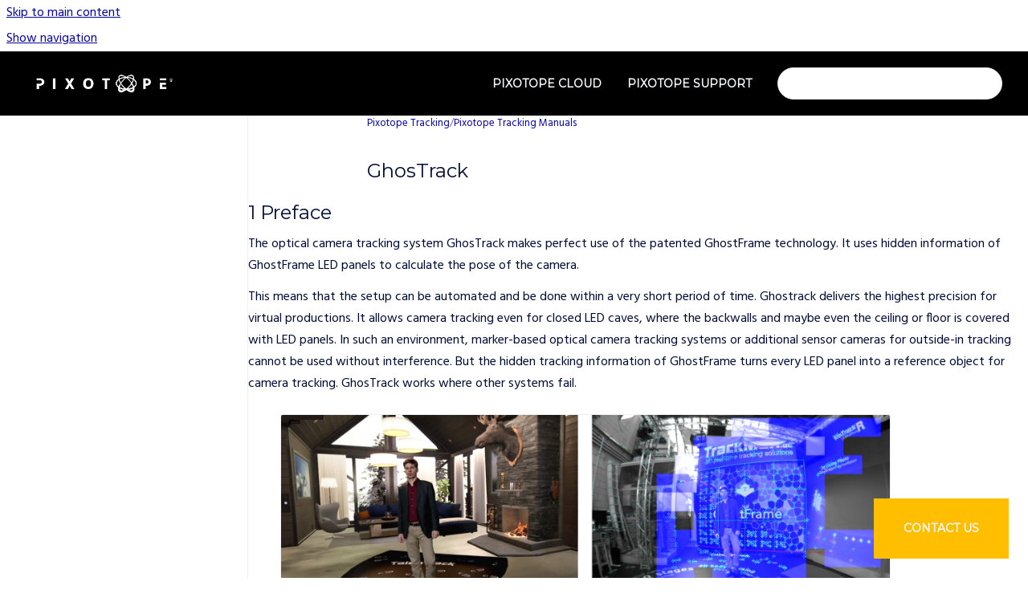

--- FILE ---
content_type: text/html
request_url: https://help.pixotope.com/phct/px/ghostrack
body_size: 8952
content:
<!doctype html>
            
        
    
        
<html class="no-js" lang="en" data-vp-page-id="3694395408" data-vp-page-template="article">
    
    
    
<head>
    <!--CDP_HEAD_START-->
        <!--CDP_HEAD_END-->
    <meta charset="utf-8">
    <meta http-equiv="x-ua-compatible" content="ie=edge">
    <meta name="viewport" content="width=device-width, initial-scale=1">
    <meta name="repository-base-url" content="../../phct/px">
                <meta name="source-last-modified" content="2024-02-27T17:34Z">
    
    <meta name="Help Center Version"
          content="1.4">
    
        
    <link rel="icon" href="https://help.pixotope.com/__assets-a7ce6ddd-b6b9-4500-8de7-c4abb4a5db3c/image/Favicon.png">
    <link rel="apple-touch-icon" href="https://help.pixotope.com/__assets-a7ce6ddd-b6b9-4500-8de7-c4abb4a5db3c/image/Favicon.png">

            <link rel="canonical" href="https://help.pixotope.com/phct/px/ghostrack">
                                            <link rel="alternate" hreflang="en" href="https://help.pixotope.com/phct/px/ghostrack">

                                    <link rel="alternate" hreflang="x-default" href="https://help.pixotope.com/phct/px/ghostrack">
                                        
    


<!-- HelpCenter config -->


                                                                                                                                                                                                        
    
                            

    <!-- Primary Meta Tags -->
    <meta name="title" content="GhosTrack">
            <meta name="description" content="1 Preface The optical camera tracking system GhosTrack makes perfect use of the patented GhostFrame technology. It uses hidden information of Ghost...">
    <meta property="og:description" content="1 Preface The optical camera tracking system GhosTrack makes perfect use of the patented GhostFrame technology. It uses hidden information of Ghost...">
    <meta property="twitter:description" content="1 Preface The optical camera tracking system GhosTrack makes perfect use of the patented GhostFrame technology. It uses hidden information of Ghost...">

        
    
    <!-- Open Graph / Facebook -->
    <meta property="og:type" content="website">
    <meta property="og:url" content="https://help.pixotope.com/phct/px/ghostrack">
    <meta property="og:title" content="GhosTrack">
    <meta property="og:image" content="https://help.pixotope.com/__attachments/3694395408/GT_multiview.jpg?inst-v=a7ce6ddd-b6b9-4500-8de7-c4abb4a5db3c">


    <!-- Twitter -->
    <meta property="twitter:card" content="summary_large_image">
    <meta property="twitter:title" content="GhosTrack">
    <meta property="twitter:image" content="https://help.pixotope.com/__attachments/3694395408/GT_multiview.jpg?inst-v=a7ce6ddd-b6b9-4500-8de7-c4abb4a5db3c">

    
    <script>
        var hasCookieNotice = true;
        var usesCookieOptInStrategy = true;
        var cookieRelatedFeatures = [];

        function isSitePreview() {
            var previewStagingUrlMatcher = /\/~preview-([a-f0-9]{8}-[a-f0-9]{4}-[a-f0-9]{4}-[a-f0-9]{4}-[a-f0-9]{12})\//;
            return previewStagingUrlMatcher.test(window.location.href);
        }

        function hasSiteViewerGivenConsentForTracking() {
            try {
                return window.localStorage.getItem('shc-cookies') === 'enabled';
            } catch (e) {
                return false;
            }
        }

        function hasSiteViewerRefusedConsentForTracking() {
            try {
                return window.localStorage.getItem('shc-cookies') === 'disabled';
            } catch (e) {
                return false;
            }
        }

        function areCookiesEnabled() {
                        if (!hasCookieNotice) {
                return true;
            }

                        if (usesCookieOptInStrategy) {
                                if (hasSiteViewerGivenConsentForTracking()) {
                    return true;
                }
            } else {
                                if (!hasSiteViewerRefusedConsentForTracking()) {
                    return true;
                }
            }

            return false;
        }

        var registerCookieRelatedFeature = function (featureFunction) {

                                                
            if (typeof featureFunction === 'function') {
                cookieRelatedFeatures.push(featureFunction);
            }
        }

        var initializeCookieRelatedFeatures = function () {

                                    
            if (!areCookiesEnabled()) {
                return;
            }
            window.scrollHelpCenter.areCookiesEnabled = true;
            for (const cookieRelatedFeature of cookieRelatedFeatures) {
                try {
                    cookieRelatedFeature();
                } catch (e) {
                    console.error(e);
                }
            }
        }

        
        window.scrollHelpCenter = {
            collection: JSON.parse('{\"members\":[{\"name\":\"Pixotope Graphics\",\"prefix\":\"phc\",\"versions\":{\"available\":[{\"name\":\"25.3\"},{\"name\":\"25.2\"},{\"name\":\"25.1\"},{\"name\":\"24.3\"},{\"name\":\"24.2\"},{\"name\":\"24.1\"},{\"name\":\"23.4\"},{\"name\":\"23.3\"},{\"name\":\"23.2\"},{\"name\":\"23.1\"}],\"current\":{\"name\":\"Pixotope Tracking\"}},\"variants\":{\"available\":[]}},{\"name\":\"Pixotope Tracking\",\"prefix\":\"phct\",\"versions\":{\"available\":[{\"name\":\"Pixotope Tracking\"}],\"current\":{\"name\":\"Pixotope Tracking\"}},\"variants\":{\"available\":[]}}],\"currentContentSource\":{\"name\":\"Pixotope Tracking\",\"prefix\":\"phct\",\"versions\":{\"available\":[{\"name\":\"Pixotope Tracking\"}],\"current\":{\"name\":\"Pixotope Tracking\"}},\"variants\":{\"available\":[]}}}'),
            source: {
                confluenceBaseUrl: 'https://futureuniverse.atlassian.net/wiki',
                confluencePageId: '3694395408',
                confluenceSpaceKey: 'PHCTR',
            },
            contentSourceKey: 'DOCUMENT:a1f424a50069e866ee2166f79153a9bf',
            siteKey: '483da333-bb19-4fad-9bf0-ca7ed12e0e89',
            customJsSrc: '../../__assets-a7ce6ddd-b6b9-4500-8de7-c4abb4a5db3c/js/custom.js',
            isSitePreview: isSitePreview(),
            areCookiesEnabled: areCookiesEnabled(),
            excludePageLabel: 'scroll-help-center-exclude-page',
            hasCookieNotice: hasCookieNotice,
            usesCookieOptInStrategy: usesCookieOptInStrategy,
            registerCookieRelatedFeature: registerCookieRelatedFeature,
            initializeCookieRelatedFeatures: initializeCookieRelatedFeatures,
            isPortal: false,
            isSearch: false,
            isError: false,
            isOverview: false,
            viewportLink: '../../?l=en',
            relSiteRootPath: '../../',
            siteInstanceId: 'a7ce6ddd-b6b9-4500-8de7-c4abb4a5db3c',
            theme: {
                root: {
                    absoluteLink: '../../?l=en'
                },
                header: {
                    displaySpaceName: false,
                    links: JSON.parse('[{\"url\":\"https:\/\/prod.pixotope.cloud\",\"text\":\"Pixotope Cloud\"},{\"url\":\"https:\/\/support.pixotope.com\/hc\/en-us\",\"text\":\"Pixotope Support\"},{\"url\":\"https:\/\/support.pixotope.com\/hc\/en-us\/requests\/new\",\"text\":\"Contact Us\"}]'),
                    logo: {
                        url: '../../__assets-a7ce6ddd-b6b9-4500-8de7-c4abb4a5db3c/image/Header%20Logo.png',
                        alt: 'Pixotope Help Center'
                    },
                },
                cookieNotice: {
                    display: true,
                    headingText: 'Cookie Notice',
                    descriptionText: 'Please read our privacy statement.',
                    link: {
                        url: 'https://www.pixotope.com/privacy-policy',
                        text: 'Privacy policy'
                    }
                }
            },
            integrations: {
                jiraServiceDesk: {
                    key: ''
                },
                intercom: {
                    appId: ''
                },
                zendesk: {
                    url: ''
                },
                aiSearch: {
                    enabled: true
                }
            },
            repository: {
                link: '../../phct/px',
                name: 'Pixotope Tracking'
            },
            versionLinksForPage: JSON.parse('[{\"name\":\"Pixotope Tracking\",\"toVersionLink\":\"..\/..\/phct\/px\/ghostrack\"}]'),
            variantLinksForPage: JSON.parse('[]'),
            languageLinksForPage: JSON.parse('[{\"displayName\":\"English\",\"code\":\"en\",\"toLanguageLink\":\"..\/..\/phct\/px\/ghostrack\",\"fallback\":false}]'),
            defaultLanguageCode: 'en'        };
    </script>

            <script defer src="https://vpc-integrations.scroll-viewport.addons.k15t.com/embeds/ai-search/index.js"></script>
    
            
    

    
    <!-- Google Analytics (gtag) -->
    <script>
        window.scrollHelpCenter.registerCookieRelatedFeature(function () {
            if (!window.scrollHelpCenter.isSitePreview) {
                (function(w,d,s,i){var a=d.createElement(s), m=d.getElementsByTagName(s)[0];a.async=true;
                    a.src='https://www.googletagmanager.com/gtag/js?id='+i;m.parentNode.insertBefore(a,m);
                })(window,document,'script','G-39N9LSER5N');

                window.dataLayer = window.dataLayer || [];
                window.gtag = function gtag(){dataLayer.push(arguments);};
                gtag('consent', 'default', {
                    'ad_storage': 'denied',
                    'ad_user_data': 'denied',
                    'ad_personalization': 'denied',
                    'analytics_storage': 'granted'
                });
                gtag('js', new Date());
                gtag('set', 'ads_data_redaction', true);
                gtag('config', 'G-39N9LSER5N', { 'anonymize_ip': true });
            }
        });

    </script>
    <!-- End Google Analytics (gtag) -->

    
        
    <link rel="stylesheet" href="../../__theme/css/app--9d49c7a6f16d6f27f169.css">

    
            <link rel="stylesheet"
              id="theme-asset-custom-css"
              href="../../__assets-a7ce6ddd-b6b9-4500-8de7-c4abb4a5db3c/css/custom.css">
    
    
<style>
            :root {
                        --_vpt-INTERNAL-footer-background: #000000;
        --_vpt-INTERNAL-footer-foreground: #F7FAFD;
        --_vpt-INTERNAL-header-background: #000000;
        --_vpt-INTERNAL-header-foreground: #F7FaFD;

        /* @deprecated */
        --vp-portal-banner-background-image: url('../../__assets-a7ce6ddd-b6b9-4500-8de7-c4abb4a5db3c/image/stary-background-with-rings-top-right-1.png');
        /* @deprecated */
        --vp-portal-banner-text-color: #F7FAFD;
        /* @deprecated */
        --vp-space-banner-background-image: url('../../__assets-a7ce6ddd-b6b9-4500-8de7-c4abb4a5db3c/image/stary-background-with-rings-top-right-1.png');
        /* @deprecated */
        --vp-space-banner-text-color: #F7FAFD;
    }
</style>

    <title>GhosTrack</title>

        </head>
    <!-- pageid attribute is deprecated - please use data-vp-page-id on html element instead -->
    <body pageid="3694395408" class="flex flex-col min-h-screen">
                    <div id="vp-js-cookies__notice"></div>
            <vp-a11y-skip-controller>
                <a class="vp-a11y-skip-trigger" href="#content">
                    <i18n-message i18nkey="navigation.skip.to.main.label">
                        Skip to main content
                    </i18n-message>
                </a>
            </vp-a11y-skip-controller>
            <button type="button" class="vp-a11y-skip-trigger vp-js-a11y-navigation-toggle">
                <i18n-message i18nkey="navigation.open.label">
                    Show navigation
                </i18n-message>
            </button>
        
        

<header data-vp-component="header" class="header hc-header-background-color">
    <div class="header__navigation relative">
        <div class="hc-header-background-color relative z-10" id="site-navigation">
            <div class="top-bar header__navigation--large vp-container hc-header-background-color hc-header-font-color">
                <div class="top-bar-left">
                    <ul class="flex flex-wrap flex-row gap-4 items-center relative m-0 p-0 list-none hc-header-background-color">
                        <li class="leading-none align-self-center header__navigation--logo">
                            <vp-localized-link>
                                <a href="../../?l=en">
                                    <img src="../../__assets-a7ce6ddd-b6b9-4500-8de7-c4abb4a5db3c/image/Header%20Logo.png" alt="">
                                    <i18n-message class="sr-only" i18nKey="header.home.label">
                                        Go to homepage
                                    </i18n-message>
                                </a>
                            </vp-localized-link>
                        </li>
                                            </ul>
                </div>
                <div class="top-bar-right no-print">
                    <div class="header__navigation--large__menu hc-header-background-color">
                        <ul class="flex flex-row m-0 p-0 list-none render-links">
                            
    <li class="order-6 lg:order-2 render-links--link
                              render-links--link--border">
        <a href="https://prod.pixotope.cloud"
           class="block px-4 py-3 hc-header-font-color"
           rel="noopener">
            Pixotope Cloud
        </a>
    </li>
        <li class="order-6 lg:order-2 render-links--link
                              ">
        <a href="https://support.pixotope.com/hc/en-us"
           class="block px-4 py-3 hc-header-font-color"
           rel="noopener">
            Pixotope Support
        </a>
    </li>
        <li class="order-6 lg:order-2 render-links--link
                              ">
        <a href="https://support.pixotope.com/hc/en-us/requests/new"
           class="block px-4 py-3 hc-header-font-color"
           rel="noopener">
            Contact Us
        </a>
    </li>
                            </ul>
                                                                            <div class="my-auto list-none ml-4">
                                    

        
        
    
    <div
        data-vp-id="search-bar-placeholder"
        data-vp-component="search-bar"
        data-vp-variant=""
        class="vp-search-bar "
        aria-hidden="true"
    >
        <form
            action="/search.html"
            method="GET"
            class="vp-search-bar__input-container"
        >
            <div
                data-vp-component="search-input"
                data-vp-variant="border"
                class="vp-search-input vp-search-input--border"
            >
                <input
                    type="search"
                    autocomplete="off"
                    value=""
                    class="vp-search-input__input"
                    style="margin-right: 0;"
                >
            </div>
        </form>
    </div>

    
    <script data-vp-id="search-bar-config" type="application/json">
        {
            "hasContentSourceFilter": false,
            "hasQuickSearch": true,
            "variant": ""
        }
    </script>
                            </div>
                                            </div>

                    <button type="button" class="vp-js-header-search-toggle vp-button header__navigation--button hc-header-font-color">
                        <svg
                            data-vp-id="header-search-toggle-icon"
                            data-vp-component="icon"
                            xmlns="http://www.w3.org/2000/svg"
                            width="20"
                            height="20"
                            viewBox="0 0 20 20"
                            fill="none"
                            aria-hidden="true"
                        >
                            <path d="M8.99452 14.5C10.5121 14.5 11.809 13.9669 12.8854 12.9007C13.9618 11.8345 14.5 10.5361 14.5 9.00548C14.5 7.48794 13.9631 6.19097 12.8893 5.11458C11.8155 4.03819 10.519 3.5 9 3.5C7.46786 3.5 6.16816 4.0369 5.1009 5.11071C4.03363 6.18453 3.5 7.48096 3.5 9C3.5 10.5321 4.0331 11.8318 5.09929 12.8991C6.1655 13.9664 7.46391 14.5 8.99452 14.5ZM9 16C8.02913 16 7.11974 15.816 6.27185 15.4479C5.42395 15.0799 4.68056 14.5799 4.04167 13.9479C3.40278 13.316 2.90278 12.576 2.54167 11.728C2.18056 10.88 2 9.97053 2 8.99956C2 8.04152 2.18403 7.13542 2.55208 6.28125C2.92014 5.42708 3.41864 4.68387 4.04758 4.0516C4.67653 3.41935 5.41569 2.91935 6.26508 2.5516C7.11449 2.18387 8.02548 2 8.99806 2C9.95769 2 10.8646 2.18403 11.7188 2.55208C12.5729 2.92014 13.316 3.42014 13.9479 4.05208C14.5799 4.68403 15.0799 5.42612 15.4479 6.27835C15.816 7.13058 16 8.0381 16 9.00094C16 9.83365 15.8615 10.6213 15.5846 11.3638C15.3078 12.1062 14.9254 12.7836 14.4375 13.3958L18 16.9583L16.9375 18L13.375 14.4583C12.7668 14.9459 12.0939 15.3247 11.3564 15.5948C10.6188 15.8649 9.83333 16 9 16Z" fill="currentColor"></path>
                        </svg>
                        <i18n-message class="sr-only" i18nKey="search.form.show.label"></i18n-message>
                    </button>
                </div>
            </div>
        </div>
    </div>
</header>

        <div class="flex flex-col flex-grow hc-main-wrapper">
                            


<div class="vp-article vp-container article">
    <div class="vp-article__aside-left no-print">
        <div id="vp-js-desktop__navigation" class="vp-article__aside-left__inner"></div>
    </div>

    <main id="article-content" class="vp-article__content-panel">
                    
    <i18n-message i18nkey="breadcrumb.label" attribute="aria-label" class="vp-breadcrumbs__wrapper">
        <nav class="vp-breadcrumbs" aria-label="Breadcrumb" role="navigation">
            <div class="breadcrumbs-wrapper">
                <ol class="breadcrumbs breadcrumbs--fit-content">
                                            <li>
                                                            <a href="../../phct/px/" rel="prev">Pixotope Tracking</a>
                                                                                        <span aria-hidden="true">/</span>
                                                    </li>
                                            <li>
                                                            <a href="../../phct/px/tracking-manuals" rel="prev" class="js-breadcrumbs-truncate">Pixotope Tracking Manuals</a>
                                                                                </li>
                                    </ol>
            </div>
        </nav>
    </i18n-message>
                        <div id="content" class="vp-a11y-skip-target" tabindex="-1"></div>
                    <div class="vp-article__aside-right no-print">
                <vp-toc data-vp-component="toc" for="main-content">
                    <vp-a11y-skip-controller slot="afterbegin">
                        <a class="vp-a11y-skip-trigger"  href="#article-inner-content">
                            <i18n-message i18nkey="navigation.skip.toc.label">
                                Skip table of contents
                            </i18n-message>
                        </a>
                    </vp-a11y-skip-controller>
                </vp-toc>
            </div>
                <div id="article-inner-content" class="vp-article__wrapper" tabindex="-1">
            <header class="article-header">
                <!-- CSS class article__heading is deprecated and will be removed in the future -->
                <h1 class="vp-article__heading article__heading"><span>GhosTrack</span></h1>
            </header>

            <section id="main-content" class="vp-article__content wiki-content article__content">
                    <h2 id="GhosTrack-1Preface">1 Preface</h2><p>The optical camera tracking system GhosTrack makes perfect use of the patented GhostFrame technology. It uses hidden information of GhostFrame LED panels to calculate the pose of the camera.</p><p>This means that the setup can be automated and be done within a very short period of time. Ghostrack delivers the highest precision for virtual productions. It allows camera tracking even for closed LED caves, where the backwalls and maybe even the ceiling or floor is covered with LED panels. In such an environment, marker-based optical camera tracking systems or additional sensor cameras for outside-in tracking cannot be used without interference. But the hidden tracking information of GhostFrame turns every LED panel into a reference object for camera tracking. GhosTrack works where other systems fail.</p><figure data-width-type="pixel" data-layout="center" data-align="center" style="--image-inline-size: 760px;" class="confluence-embedded-image vp-image image-center"><img src="../../__attachments/3694395408/GT_multiview.jpg?inst-v=a7ce6ddd-b6b9-4500-8de7-c4abb4a5db3c" data-width="760"><figcaption><p>Illustration 1: The tracking reference is only visible to the sensor camera</p></figcaption></figure><h2 id="GhosTrack-2WorkingPrinciple">2 Working Principle</h2><p>GhosTrack uses the same working principle as Pixotope Vision, but with an enhanced feature to enable it to read a concealed tracking pattern on the LED panels. With the GhosTrack Tigger Box, the sensor unit can be synchronized in such a way, that it only sees the hidden pattern. The pattern itself remains invisible to the human eye and the film camera.</p><h3 id="GhosTrack-2.1GhostFrame">2.1 GhostFrame</h3><p>Multiple contents are displayed on the LED panels at the same time. The largest part of the frame duration will be used for displaying the content for the film camera. The length of this part depends on the capabilities of the LED panels. The film camera is then synchronized to this content, so that it sees this content without any loss of quality.</p><p>A preferably short part of the frame duration is then used for displaying the tracking reference (see red bar in graphics below). Since the human eye is capable of seeing both those contents, this would normally result in a flickering effect. The solution for this is that the tracking reference is shown twice. The second time inverted (green bar in graphics below) and for the same length of time. This way the tracking reference becomes grey and therefore invisible for the human eye. At the same time this gray slice reduces the saturation of black within the LED image and reduces the contrast; but for the human eye only, the camera image still shows brilliant contrast.</p><figure data-width-type="pixel" data-layout="center" data-align="center" style="--image-inline-size: 760px;" class="confluence-embedded-image vp-image image-center"><img src="../../__attachments/3694395408/GT_concept.jpg?inst-v=a7ce6ddd-b6b9-4500-8de7-c4abb4a5db3c" data-width="760"><figcaption><p>Illustration 2: Each frame is divided for the different contents</p></figcaption></figure><h3 id="GhosTrack-2.2GhosTrackpattern">2.2 GhosTrack pattern</h3><p>The <strong>GhosTrack pattern</strong> can consist of both coded markers as well as an irregular pattern. The coded markers enable simple and fast calibrations. The random and irregular part of the pattern provides reliable feature points for the markerless image recognition of the tracking software.</p><figure data-layout="center" data-align="center" class="confluence-embedded-image vp-image vp-image--align-center vp-image--width-auto image-center"><img src="../../__attachments/3694395408/GhosTrack_LED_Wall.png?inst-v=a7ce6ddd-b6b9-4500-8de7-c4abb4a5db3c"><figcaption><p>Illustration 3: The GhosTrack pattern which is hidden in the LED wall</p></figcaption></figure><figure data-width-type="pixel" data-layout="center" data-align="center" style="--image-inline-size: 604px;" class="confluence-embedded-image vp-image image-center"><img src="../../__attachments/3694395408/GT_studio1.jpg?inst-v=a7ce6ddd-b6b9-4500-8de7-c4abb4a5db3c" data-width="604"><figcaption><p>Illustration 4: GhosTrack works with different types of patterns</p></figcaption></figure><h2 id="GhosTrack-3Requirements">3 Requirements</h2><h3 id="GhosTrack-3.1GhostFrame">3.1 GhostFrame</h3><p>GhosTrack is based on the <strong>GhostFrame technology</strong>. It has special requirements for the LED panels as well as the processor. For more information on this, please visit the GhostFrame website and scroll down to the required equipment.</p><p><a class="external-link" href="https://www.ghostframe.com/" rel="nofollow" shape="rect">GhostFrame - Add Green Screen, Hidden Tracking, and Multiple Sources | GhostFrame </a></p><h3 id="GhosTrack-3.2TriggerBox">3.2 Trigger Box</h3><p>GhosTrack uses the same hardware as Pixotope Vision with the only addition of the <strong>GhosTrack Trigger Box</strong>. The Trigger Box synchronizes the sensor camera to the tracking pattern in the LED wall. To do so it requires a genlock signal input. Every tracked camera needs an own Trigger Box.</p><figure data-width-type="pixel" data-layout="center" data-align="center" style="--image-inline-size: 604px;" class="confluence-embedded-image vp-image image-center"><img src="../../__attachments/3694395408/GT_box.jpg?inst-v=a7ce6ddd-b6b9-4500-8de7-c4abb4a5db3c" data-width="604"><figcaption><p>Illustration 5: The GhosTrack Trigger Box receives power and Genlock and is connected to the sensor camera</p></figcaption></figure><h2 id="GhosTrack-4Setup">4 Setup</h2><p>The setup of the tracking system itself is the same as with Pixotope Vision. The only exception is that the sensor camera has to be synchronized to the tracking pattern slice of the LED panels. It can still recognize markerless features and infrared stickers additionally in case they are needed to add feature points outside of the LED wall.</p><h3 id="GhosTrack-4.1HardwareSetup">4.1 Hardware Setup</h3><figure data-width-type="pixel" data-layout="center" data-align="center" style="--image-inline-size: 640px;" class="confluence-embedded-image vp-image image-center"><img src="../../__attachments/3694395408/system_overview_GT.png?inst-v=a7ce6ddd-b6b9-4500-8de7-c4abb4a5db3c" data-width="640"><figcaption><p>Illustration 6: Cable and signal diagram for GhosTrack</p></figcaption></figure><p>Two power cables connect the Trigger Box to the sensor camera and optionally to the infrared ring light. Multiple 4-pin XLR adapters can supply the Trigger box with power from the film camera.</p><h3 id="GhosTrack-4.2SoftwareSetup">4.2 Software Setup</h3>





    
<div class="panel-macro panel-macro--info panel-macros--info" role="note" aria-label="Note" data-type="info">
    <div class="panel-macro__icon panel-macros--info__icon">
                    <img aria-hidden="true" src="../../__theme/images/common/info-macro-icon--39985156a8a940b9a79d.svg">
                    </div>
    <div class="panel-macro__content panel-macros--info__content">
                <p>For the<strong> operating system</strong> and<strong> Pixotope Vision installation</strong>, please follow the <a href="../../phct/px/operating-system#2-OS-Installation" rel="nofollow" shape="rect">respective manual</a>.</p>
    </div>
</div>
<p>To set up the GhosTrack Trigger Box, navigate to the Camera tab in the Worker Settings and activate <em>Show Expert Settings</em>:</p><ol start="1"><li><p>Select the <em>Trigger mode</em> to be <em>Hardware</em></p></li><li><p>The <em>Trigger delay</em> can now be used to synchronize the sensor camera with the LED wall</p></li><li><p>As soon as the GhostFrame LED panels is set up with the tracking pattern slice, continue with chapter 5 below</p></li></ol><figure data-width-type="pixel" data-layout="center" data-align="center" style="--image-inline-size: 604px;" class="confluence-embedded-image vp-image image-center"><img alt="trigger_menu2.jpg" src="../../__attachments/3694395408/trigger_menu2.jpg?inst-v=a7ce6ddd-b6b9-4500-8de7-c4abb4a5db3c" data-width="604"><figcaption><p>Illustration 7: The Trigger Box is set up in the Camera tab of the Worker settings</p></figcaption></figure><h3 id="GhosTrack-4.3GhostFrameSetup">4.3 GhostFrame Setup</h3><p>The final setup for the GhosTrack has to be done in accordance with the respective personnel from the GhostFrame technology operating the HELIOS Processing Platform from the vendor MVR. The goal is to optimize the division of the frames into slices for the different contents. </p><p>The optimum is to have the longest possible display time for the video content and the shortest possible display time for the tracking pattern. The shorter the display time for the tracking pattern is, the smaller the saturation loss in the video content for the human eye gets. In addition, the brightness value for the marker slices might be reduced to make the visibility even lower. However, a shorter display time and darker brightness for the tracking pattern reduces the visibility of the tracking pattern for the sensor camera.</p>





    
<div class="panel-macro panel-macro--info panel-macros--info" role="note" aria-label="Note" data-type="info">
    <div class="panel-macro__icon panel-macros--info__icon">
                    <img aria-hidden="true" src="../../__theme/images/common/info-macro-icon--39985156a8a940b9a79d.svg">
                    </div>
    <div class="panel-macro__content panel-macros--info__content">
                <p>Keep in mind that the film camera when synchronized properly always sees its video content without any quality loss.</p>
    </div>
</div>
<h2 id="GhosTrack-5Operation">5 Operation</h2><p>The Trigger delay delays the full exposure time of the sensor camera. The goal is to have the exposure time of the sensor camera starting at the beginning of the tracking pattern slice and ending at the end of that same slice.</p><p>Let’s say a production is shot at 50 frames per second and the content is divided into 16 slices per frame. This results in one frame lasting 20ms and one slice lasting 1,25ms. One slice is then the shortest time that a tracking pattern can be shown and consequentially 1250us is the maximum possible exposure time of the sensor camera. Keep in mind that the exposure time determines the brightness of the pattern for the sensor camera.</p><p>Since the tracking pattern has to be shown again for the same amount of time but inverted, this results in 14 slices or 17,5ms being left for video content.</p><figure data-width-type="pixel" data-layout="center" data-align="center" style="--image-inline-size: 760px;" class="confluence-embedded-image vp-image image-center"><img src="../../__attachments/3694395408/exposuretimeGT.jpg?inst-v=a7ce6ddd-b6b9-4500-8de7-c4abb4a5db3c" data-width="760"><figcaption><p>Illustration 8: The exposure time of the sensor camera should not exceed the duration of the tracking pattern slice</p></figcaption></figure><ol start="1"><li><p>Set the sensor cameras' <em>Exposure time</em> to either the maximum possible value or a value that makes the pattern sufficiently visible</p></li><li><p>Increase the <em>Trigger delay</em> until the tracking pattern is visible with full quality</p></li><li><p>You might need to increase the gain at the sensor camera in order to allow the LED pattern to be displayed darker</p></li></ol>

        
<div class="table-overlay full reveal article__content" data-vp-id="js-table-overlay">
    <i18n-message i18nkey="modal.cta.close.label" attribute="title">
        <button class="close-button table-overlay__close"
                data-close
                title="Close modal"
                type="button">
            <span aria-hidden="true">&times;</span>
        </button>
    </i18n-message>
    <div class="table-overlay__content"></div>
</div>

                            </section>

                    </div>
    </main>
</div>
                    </div>

        
    
<footer data-vp-component="footer" class="footer hc-footer-background-color">
    <div class="grid lg:flex footer--alignment hc-footer-font-color vp-container">
                    <div class="flex hc-footer-font-color">
                <img src="../../__assets-a7ce6ddd-b6b9-4500-8de7-c4abb4a5db3c/image/Pixotope-mark-white-for-footer.png" class="footer__logo" alt="">
            </div>
                <div class="grid">
            <div class="footer__links">
                                    <a
                        href="https://pixotope.com/"
                        class="hc-footer-font-color"
                        rel="noopener"
                    >
                        pixotope.com
                    </a>
                                                </div>
                <ul class="footer__attribution-line--copyright hc-footer-font-color">
                    <li>
                    <i18n-message i18nkey="footer.copyright.label" options='{ "date": "2025", "by": "All rights reserved. Pixotope® is a registered trademark of Pixotope Technologies AS" }'>
                        Copyright &copy; 2025 All rights reserved. Pixotope® is a registered trademark of Pixotope Technologies AS
                    </i18n-message>
                    </li>
                    <li>
                        <span aria-hidden="true">&bull;</span>
                        <i18n-message i18nkey="footer.poweredBy.label">Powered by</i18n-message>
                        &#32;
                        <a
                            href="https://www.k15t.com/go/scroll-viewport-cloud-help-center"
                            rel="noopener nofollow"
                        >
                            Scroll Viewport
                        </a>
                        &#32;
                        &#38;
                        &#32;
                        <a
                            href="https://www.atlassian.com/software/confluence"
                            rel="noopener nofollow"
                        >
                            Atlassian Confluence
                        </a>
                    </li>
                    <li id="vp-js-cookies__reset-link"></li>
                </ul>
                    </div>
    </div>
</footer>

        
    
    
        
        
            
    
                
                
                
        
        <div id="vp-js-mobile__navigation"></div>

                            <div class="vp-error-log">
                <div class="vp-error-log__backdrop"></div>
                <div class="vp-error-log__modal">
                    <div class="vp-error-log__header">
                        <i18n-message i18nkey="preview.errorLog.header.label" ns="common">
                            JavaScript errors detected
                        </i18n-message>
                    </div>
                    <div class="vp-error-log__content">
                        <p>
                            <i18n-message i18nkey="preview.errorLog.content.0" ns="common">
                                Please note, these errors can depend on your browser setup.
                            </i18n-message>
                        </p>
                        <ul data-error-log-list>
                            <template class="vp-error-log__item--template">
                                <li></li>
                            </template>
                        </ul>
                        <p>
                            <i18n-message i18nkey="preview.errorLog.content.1" ns="common">
                                If this problem persists, please contact our support.
                            </i18n-message>
                        </p>
                    </div>
                    <div class="vp-error-log__footer">
                        <a class="vp-button vp-button--primary" href="https://k15t.jira.com/servicedesk/customer/portal/3" rel="noopener">
                            <i18n-message i18nkey="preview.errorLog.cta.support.label" ns="common">
                                Contact Support
                            </i18n-message>
                        </a>
                        <a class="vp-button vp-button--secondary" id="error-log-close-button" tabindex="0">
                            <i18n-message i18nkey="preview.errorLog.cta.close.label" ns="common">
                                Close
                            </i18n-message>
                        </a>
                    </div>
                </div>
            </div>
        
        <script>
            (function() {
                // set the inapphelp attributes as early as possible to avoid flashing content that should be hidden
                const searchParams = new URL(location.href).searchParams;

                if (searchParams.get('inAppHelp') === 'true') {
                    const inAppHelpClasses = ['vp-in-app-help'];

                    if (searchParams.get('title') === 'false') {
                        inAppHelpClasses.push('vp-in-app-help--no-title');
                    }

                    document.body.classList.add(...inAppHelpClasses);
                }
            }());
        </script>

        <script>
            if(!false) {
                window.scrollHelpCenter.initializeCookieRelatedFeatures();
            }
        </script>

        <script src="../../__theme/js/app--e097f5305d0a99a7c40c.js"></script>
    </body>
</html>


--- FILE ---
content_type: text/css
request_url: https://help.pixotope.com/__assets-a7ce6ddd-b6b9-4500-8de7-c4abb4a5db3c/css/custom.css
body_size: 328
content:
@import url('https://fonts.googleapis.com/css2?family=Montserrat&display=swap');
@import url('https://fonts.googleapis.com/css2?family=Hind&display=swap');

:root {
  --K15t-font-family-body: 'Hind', Arial;
  --K15t-font-family-headline: 'Montserrat', Arial;
} 

.header {
  border-bottom: 0px;
}

.header__navigation--large__menu .render-links a {
  font-family: 'Montserrat', Arial;
  font-size: 14px;
  text-transform: uppercase;
  font-weight: 700 !important;
}

.portal__header__content__intro--heading {
  font-weight: 500;
  font-size: 32px;
}

.portal__header__content__intro--intro {
  font-size: 20px;
  font-weight: 400;
}

.space-overview__hero__header__content__intro--heading {
  font-size: 32px;
  font-weight: 500;
  margin-bottom: 0px;
}

.space-overview__hero__header__content__intro--intro {
  font-size: 20px;
  font-weight: 400;
  margin-bottom: 2rem;
  color: var(--_foreground);
}

.footer__logo {
  margin-right: 0.5rem;
  max-width: 80px;
}

/* transform the contact us button to a floating button */
.header__navigation--large__menu ul > li:last-child {
  font-family: 'Montserrat', Arial;
  font-weight: 400 !important;
  position: fixed;
  font-size: 16px;
    bottom: 24px;
    right: 24px;
    background-color: rgb(255,191,0) !important;
    border-radius: 0px;
    padding: 15px 21px !important;
    color: rgb(0,0,0) !important;
    text-transform: none;
}